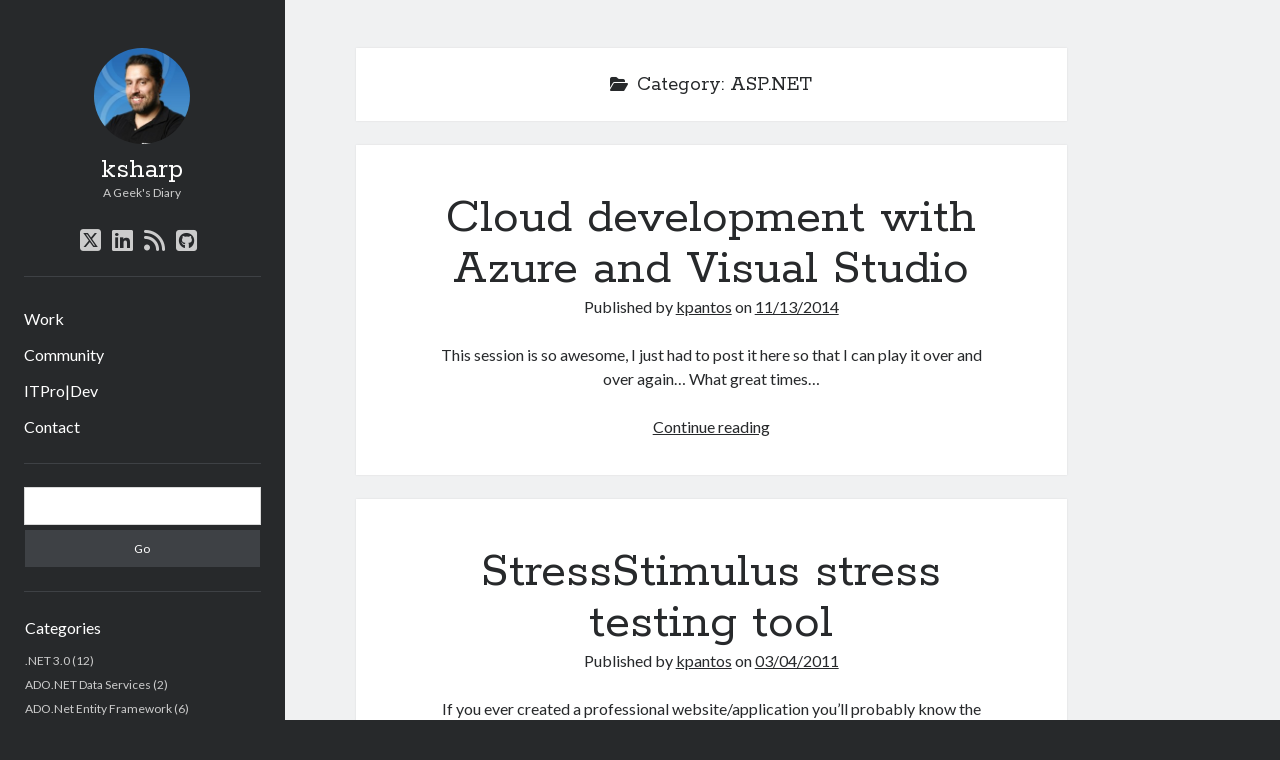

--- FILE ---
content_type: text/html; charset=UTF-8
request_url: https://blog.pantos.name/category/asp-net/
body_size: 12827
content:
<!DOCTYPE html>

<html lang="en-US">

<head>
	<title>ASP.NET &#8211; ksharp</title>
<meta name='robots' content='max-image-preview:large' />
	<style>img:is([sizes="auto" i], [sizes^="auto," i]) { contain-intrinsic-size: 3000px 1500px }</style>
	<meta charset="UTF-8" />
<meta name="viewport" content="width=device-width, initial-scale=1" />
<meta name="template" content="Author 1.56" />
<link rel='dns-prefetch' href='//stats.wp.com' />
<link rel='dns-prefetch' href='//fonts.googleapis.com' />
<link rel="alternate" type="application/rss+xml" title="ksharp &raquo; Feed" href="https://blog.pantos.name/feed/" />
<link rel="alternate" type="application/rss+xml" title="ksharp &raquo; Comments Feed" href="https://blog.pantos.name/comments/feed/" />
<link rel="alternate" type="application/rss+xml" title="ksharp &raquo; ASP.NET Category Feed" href="https://blog.pantos.name/category/asp-net/feed/" />
<script type="text/javascript">
/* <![CDATA[ */
window._wpemojiSettings = {"baseUrl":"https:\/\/s.w.org\/images\/core\/emoji\/16.0.1\/72x72\/","ext":".png","svgUrl":"https:\/\/s.w.org\/images\/core\/emoji\/16.0.1\/svg\/","svgExt":".svg","source":{"concatemoji":"https:\/\/blog.pantos.name\/wp-includes\/js\/wp-emoji-release.min.js?ver=6.8.3"}};
/*! This file is auto-generated */
!function(s,n){var o,i,e;function c(e){try{var t={supportTests:e,timestamp:(new Date).valueOf()};sessionStorage.setItem(o,JSON.stringify(t))}catch(e){}}function p(e,t,n){e.clearRect(0,0,e.canvas.width,e.canvas.height),e.fillText(t,0,0);var t=new Uint32Array(e.getImageData(0,0,e.canvas.width,e.canvas.height).data),a=(e.clearRect(0,0,e.canvas.width,e.canvas.height),e.fillText(n,0,0),new Uint32Array(e.getImageData(0,0,e.canvas.width,e.canvas.height).data));return t.every(function(e,t){return e===a[t]})}function u(e,t){e.clearRect(0,0,e.canvas.width,e.canvas.height),e.fillText(t,0,0);for(var n=e.getImageData(16,16,1,1),a=0;a<n.data.length;a++)if(0!==n.data[a])return!1;return!0}function f(e,t,n,a){switch(t){case"flag":return n(e,"\ud83c\udff3\ufe0f\u200d\u26a7\ufe0f","\ud83c\udff3\ufe0f\u200b\u26a7\ufe0f")?!1:!n(e,"\ud83c\udde8\ud83c\uddf6","\ud83c\udde8\u200b\ud83c\uddf6")&&!n(e,"\ud83c\udff4\udb40\udc67\udb40\udc62\udb40\udc65\udb40\udc6e\udb40\udc67\udb40\udc7f","\ud83c\udff4\u200b\udb40\udc67\u200b\udb40\udc62\u200b\udb40\udc65\u200b\udb40\udc6e\u200b\udb40\udc67\u200b\udb40\udc7f");case"emoji":return!a(e,"\ud83e\udedf")}return!1}function g(e,t,n,a){var r="undefined"!=typeof WorkerGlobalScope&&self instanceof WorkerGlobalScope?new OffscreenCanvas(300,150):s.createElement("canvas"),o=r.getContext("2d",{willReadFrequently:!0}),i=(o.textBaseline="top",o.font="600 32px Arial",{});return e.forEach(function(e){i[e]=t(o,e,n,a)}),i}function t(e){var t=s.createElement("script");t.src=e,t.defer=!0,s.head.appendChild(t)}"undefined"!=typeof Promise&&(o="wpEmojiSettingsSupports",i=["flag","emoji"],n.supports={everything:!0,everythingExceptFlag:!0},e=new Promise(function(e){s.addEventListener("DOMContentLoaded",e,{once:!0})}),new Promise(function(t){var n=function(){try{var e=JSON.parse(sessionStorage.getItem(o));if("object"==typeof e&&"number"==typeof e.timestamp&&(new Date).valueOf()<e.timestamp+604800&&"object"==typeof e.supportTests)return e.supportTests}catch(e){}return null}();if(!n){if("undefined"!=typeof Worker&&"undefined"!=typeof OffscreenCanvas&&"undefined"!=typeof URL&&URL.createObjectURL&&"undefined"!=typeof Blob)try{var e="postMessage("+g.toString()+"("+[JSON.stringify(i),f.toString(),p.toString(),u.toString()].join(",")+"));",a=new Blob([e],{type:"text/javascript"}),r=new Worker(URL.createObjectURL(a),{name:"wpTestEmojiSupports"});return void(r.onmessage=function(e){c(n=e.data),r.terminate(),t(n)})}catch(e){}c(n=g(i,f,p,u))}t(n)}).then(function(e){for(var t in e)n.supports[t]=e[t],n.supports.everything=n.supports.everything&&n.supports[t],"flag"!==t&&(n.supports.everythingExceptFlag=n.supports.everythingExceptFlag&&n.supports[t]);n.supports.everythingExceptFlag=n.supports.everythingExceptFlag&&!n.supports.flag,n.DOMReady=!1,n.readyCallback=function(){n.DOMReady=!0}}).then(function(){return e}).then(function(){var e;n.supports.everything||(n.readyCallback(),(e=n.source||{}).concatemoji?t(e.concatemoji):e.wpemoji&&e.twemoji&&(t(e.twemoji),t(e.wpemoji)))}))}((window,document),window._wpemojiSettings);
/* ]]> */
</script>
<style id='wp-emoji-styles-inline-css' type='text/css'>

	img.wp-smiley, img.emoji {
		display: inline !important;
		border: none !important;
		box-shadow: none !important;
		height: 1em !important;
		width: 1em !important;
		margin: 0 0.07em !important;
		vertical-align: -0.1em !important;
		background: none !important;
		padding: 0 !important;
	}
</style>
<link rel='stylesheet' id='wp-block-library-css' href='https://blog.pantos.name/wp-includes/css/dist/block-library/style.min.css?ver=6.8.3' type='text/css' media='all' />
<style id='classic-theme-styles-inline-css' type='text/css'>
/*! This file is auto-generated */
.wp-block-button__link{color:#fff;background-color:#32373c;border-radius:9999px;box-shadow:none;text-decoration:none;padding:calc(.667em + 2px) calc(1.333em + 2px);font-size:1.125em}.wp-block-file__button{background:#32373c;color:#fff;text-decoration:none}
</style>
<link rel='stylesheet' id='mediaelement-css' href='https://blog.pantos.name/wp-includes/js/mediaelement/mediaelementplayer-legacy.min.css?ver=4.2.17' type='text/css' media='all' />
<link rel='stylesheet' id='wp-mediaelement-css' href='https://blog.pantos.name/wp-includes/js/mediaelement/wp-mediaelement.min.css?ver=6.8.3' type='text/css' media='all' />
<style id='jetpack-sharing-buttons-style-inline-css' type='text/css'>
.jetpack-sharing-buttons__services-list{display:flex;flex-direction:row;flex-wrap:wrap;gap:0;list-style-type:none;margin:5px;padding:0}.jetpack-sharing-buttons__services-list.has-small-icon-size{font-size:12px}.jetpack-sharing-buttons__services-list.has-normal-icon-size{font-size:16px}.jetpack-sharing-buttons__services-list.has-large-icon-size{font-size:24px}.jetpack-sharing-buttons__services-list.has-huge-icon-size{font-size:36px}@media print{.jetpack-sharing-buttons__services-list{display:none!important}}.editor-styles-wrapper .wp-block-jetpack-sharing-buttons{gap:0;padding-inline-start:0}ul.jetpack-sharing-buttons__services-list.has-background{padding:1.25em 2.375em}
</style>
<style id='global-styles-inline-css' type='text/css'>
:root{--wp--preset--aspect-ratio--square: 1;--wp--preset--aspect-ratio--4-3: 4/3;--wp--preset--aspect-ratio--3-4: 3/4;--wp--preset--aspect-ratio--3-2: 3/2;--wp--preset--aspect-ratio--2-3: 2/3;--wp--preset--aspect-ratio--16-9: 16/9;--wp--preset--aspect-ratio--9-16: 9/16;--wp--preset--color--black: #000000;--wp--preset--color--cyan-bluish-gray: #abb8c3;--wp--preset--color--white: #ffffff;--wp--preset--color--pale-pink: #f78da7;--wp--preset--color--vivid-red: #cf2e2e;--wp--preset--color--luminous-vivid-orange: #ff6900;--wp--preset--color--luminous-vivid-amber: #fcb900;--wp--preset--color--light-green-cyan: #7bdcb5;--wp--preset--color--vivid-green-cyan: #00d084;--wp--preset--color--pale-cyan-blue: #8ed1fc;--wp--preset--color--vivid-cyan-blue: #0693e3;--wp--preset--color--vivid-purple: #9b51e0;--wp--preset--gradient--vivid-cyan-blue-to-vivid-purple: linear-gradient(135deg,rgba(6,147,227,1) 0%,rgb(155,81,224) 100%);--wp--preset--gradient--light-green-cyan-to-vivid-green-cyan: linear-gradient(135deg,rgb(122,220,180) 0%,rgb(0,208,130) 100%);--wp--preset--gradient--luminous-vivid-amber-to-luminous-vivid-orange: linear-gradient(135deg,rgba(252,185,0,1) 0%,rgba(255,105,0,1) 100%);--wp--preset--gradient--luminous-vivid-orange-to-vivid-red: linear-gradient(135deg,rgba(255,105,0,1) 0%,rgb(207,46,46) 100%);--wp--preset--gradient--very-light-gray-to-cyan-bluish-gray: linear-gradient(135deg,rgb(238,238,238) 0%,rgb(169,184,195) 100%);--wp--preset--gradient--cool-to-warm-spectrum: linear-gradient(135deg,rgb(74,234,220) 0%,rgb(151,120,209) 20%,rgb(207,42,186) 40%,rgb(238,44,130) 60%,rgb(251,105,98) 80%,rgb(254,248,76) 100%);--wp--preset--gradient--blush-light-purple: linear-gradient(135deg,rgb(255,206,236) 0%,rgb(152,150,240) 100%);--wp--preset--gradient--blush-bordeaux: linear-gradient(135deg,rgb(254,205,165) 0%,rgb(254,45,45) 50%,rgb(107,0,62) 100%);--wp--preset--gradient--luminous-dusk: linear-gradient(135deg,rgb(255,203,112) 0%,rgb(199,81,192) 50%,rgb(65,88,208) 100%);--wp--preset--gradient--pale-ocean: linear-gradient(135deg,rgb(255,245,203) 0%,rgb(182,227,212) 50%,rgb(51,167,181) 100%);--wp--preset--gradient--electric-grass: linear-gradient(135deg,rgb(202,248,128) 0%,rgb(113,206,126) 100%);--wp--preset--gradient--midnight: linear-gradient(135deg,rgb(2,3,129) 0%,rgb(40,116,252) 100%);--wp--preset--font-size--small: 12px;--wp--preset--font-size--medium: 20px;--wp--preset--font-size--large: 21px;--wp--preset--font-size--x-large: 42px;--wp--preset--font-size--regular: 16px;--wp--preset--font-size--larger: 37px;--wp--preset--spacing--20: 0.44rem;--wp--preset--spacing--30: 0.67rem;--wp--preset--spacing--40: 1rem;--wp--preset--spacing--50: 1.5rem;--wp--preset--spacing--60: 2.25rem;--wp--preset--spacing--70: 3.38rem;--wp--preset--spacing--80: 5.06rem;--wp--preset--shadow--natural: 6px 6px 9px rgba(0, 0, 0, 0.2);--wp--preset--shadow--deep: 12px 12px 50px rgba(0, 0, 0, 0.4);--wp--preset--shadow--sharp: 6px 6px 0px rgba(0, 0, 0, 0.2);--wp--preset--shadow--outlined: 6px 6px 0px -3px rgba(255, 255, 255, 1), 6px 6px rgba(0, 0, 0, 1);--wp--preset--shadow--crisp: 6px 6px 0px rgba(0, 0, 0, 1);}:where(.is-layout-flex){gap: 0.5em;}:where(.is-layout-grid){gap: 0.5em;}body .is-layout-flex{display: flex;}.is-layout-flex{flex-wrap: wrap;align-items: center;}.is-layout-flex > :is(*, div){margin: 0;}body .is-layout-grid{display: grid;}.is-layout-grid > :is(*, div){margin: 0;}:where(.wp-block-columns.is-layout-flex){gap: 2em;}:where(.wp-block-columns.is-layout-grid){gap: 2em;}:where(.wp-block-post-template.is-layout-flex){gap: 1.25em;}:where(.wp-block-post-template.is-layout-grid){gap: 1.25em;}.has-black-color{color: var(--wp--preset--color--black) !important;}.has-cyan-bluish-gray-color{color: var(--wp--preset--color--cyan-bluish-gray) !important;}.has-white-color{color: var(--wp--preset--color--white) !important;}.has-pale-pink-color{color: var(--wp--preset--color--pale-pink) !important;}.has-vivid-red-color{color: var(--wp--preset--color--vivid-red) !important;}.has-luminous-vivid-orange-color{color: var(--wp--preset--color--luminous-vivid-orange) !important;}.has-luminous-vivid-amber-color{color: var(--wp--preset--color--luminous-vivid-amber) !important;}.has-light-green-cyan-color{color: var(--wp--preset--color--light-green-cyan) !important;}.has-vivid-green-cyan-color{color: var(--wp--preset--color--vivid-green-cyan) !important;}.has-pale-cyan-blue-color{color: var(--wp--preset--color--pale-cyan-blue) !important;}.has-vivid-cyan-blue-color{color: var(--wp--preset--color--vivid-cyan-blue) !important;}.has-vivid-purple-color{color: var(--wp--preset--color--vivid-purple) !important;}.has-black-background-color{background-color: var(--wp--preset--color--black) !important;}.has-cyan-bluish-gray-background-color{background-color: var(--wp--preset--color--cyan-bluish-gray) !important;}.has-white-background-color{background-color: var(--wp--preset--color--white) !important;}.has-pale-pink-background-color{background-color: var(--wp--preset--color--pale-pink) !important;}.has-vivid-red-background-color{background-color: var(--wp--preset--color--vivid-red) !important;}.has-luminous-vivid-orange-background-color{background-color: var(--wp--preset--color--luminous-vivid-orange) !important;}.has-luminous-vivid-amber-background-color{background-color: var(--wp--preset--color--luminous-vivid-amber) !important;}.has-light-green-cyan-background-color{background-color: var(--wp--preset--color--light-green-cyan) !important;}.has-vivid-green-cyan-background-color{background-color: var(--wp--preset--color--vivid-green-cyan) !important;}.has-pale-cyan-blue-background-color{background-color: var(--wp--preset--color--pale-cyan-blue) !important;}.has-vivid-cyan-blue-background-color{background-color: var(--wp--preset--color--vivid-cyan-blue) !important;}.has-vivid-purple-background-color{background-color: var(--wp--preset--color--vivid-purple) !important;}.has-black-border-color{border-color: var(--wp--preset--color--black) !important;}.has-cyan-bluish-gray-border-color{border-color: var(--wp--preset--color--cyan-bluish-gray) !important;}.has-white-border-color{border-color: var(--wp--preset--color--white) !important;}.has-pale-pink-border-color{border-color: var(--wp--preset--color--pale-pink) !important;}.has-vivid-red-border-color{border-color: var(--wp--preset--color--vivid-red) !important;}.has-luminous-vivid-orange-border-color{border-color: var(--wp--preset--color--luminous-vivid-orange) !important;}.has-luminous-vivid-amber-border-color{border-color: var(--wp--preset--color--luminous-vivid-amber) !important;}.has-light-green-cyan-border-color{border-color: var(--wp--preset--color--light-green-cyan) !important;}.has-vivid-green-cyan-border-color{border-color: var(--wp--preset--color--vivid-green-cyan) !important;}.has-pale-cyan-blue-border-color{border-color: var(--wp--preset--color--pale-cyan-blue) !important;}.has-vivid-cyan-blue-border-color{border-color: var(--wp--preset--color--vivid-cyan-blue) !important;}.has-vivid-purple-border-color{border-color: var(--wp--preset--color--vivid-purple) !important;}.has-vivid-cyan-blue-to-vivid-purple-gradient-background{background: var(--wp--preset--gradient--vivid-cyan-blue-to-vivid-purple) !important;}.has-light-green-cyan-to-vivid-green-cyan-gradient-background{background: var(--wp--preset--gradient--light-green-cyan-to-vivid-green-cyan) !important;}.has-luminous-vivid-amber-to-luminous-vivid-orange-gradient-background{background: var(--wp--preset--gradient--luminous-vivid-amber-to-luminous-vivid-orange) !important;}.has-luminous-vivid-orange-to-vivid-red-gradient-background{background: var(--wp--preset--gradient--luminous-vivid-orange-to-vivid-red) !important;}.has-very-light-gray-to-cyan-bluish-gray-gradient-background{background: var(--wp--preset--gradient--very-light-gray-to-cyan-bluish-gray) !important;}.has-cool-to-warm-spectrum-gradient-background{background: var(--wp--preset--gradient--cool-to-warm-spectrum) !important;}.has-blush-light-purple-gradient-background{background: var(--wp--preset--gradient--blush-light-purple) !important;}.has-blush-bordeaux-gradient-background{background: var(--wp--preset--gradient--blush-bordeaux) !important;}.has-luminous-dusk-gradient-background{background: var(--wp--preset--gradient--luminous-dusk) !important;}.has-pale-ocean-gradient-background{background: var(--wp--preset--gradient--pale-ocean) !important;}.has-electric-grass-gradient-background{background: var(--wp--preset--gradient--electric-grass) !important;}.has-midnight-gradient-background{background: var(--wp--preset--gradient--midnight) !important;}.has-small-font-size{font-size: var(--wp--preset--font-size--small) !important;}.has-medium-font-size{font-size: var(--wp--preset--font-size--medium) !important;}.has-large-font-size{font-size: var(--wp--preset--font-size--large) !important;}.has-x-large-font-size{font-size: var(--wp--preset--font-size--x-large) !important;}
:where(.wp-block-post-template.is-layout-flex){gap: 1.25em;}:where(.wp-block-post-template.is-layout-grid){gap: 1.25em;}
:where(.wp-block-columns.is-layout-flex){gap: 2em;}:where(.wp-block-columns.is-layout-grid){gap: 2em;}
:root :where(.wp-block-pullquote){font-size: 1.5em;line-height: 1.6;}
</style>
<link rel='stylesheet' id='ct-author-google-fonts-css' href='//fonts.googleapis.com/css?family=Rokkitt%3A400%2C700%7CLato%3A400%2C700&#038;subset=latin%2Clatin-ext&#038;display=swap&#038;ver=6.8.3' type='text/css' media='all' />
<link rel='stylesheet' id='ct-author-font-awesome-css' href='https://blog.pantos.name/wp-content/themes/author/assets/font-awesome/css/all.min.css?ver=6.8.3' type='text/css' media='all' />
<link rel='stylesheet' id='ct-author-style-css' href='https://blog.pantos.name/wp-content/themes/author/style.css?ver=6.8.3' type='text/css' media='all' />
<script type="text/javascript" src="https://blog.pantos.name/wp-includes/js/jquery/jquery.min.js?ver=3.7.1" id="jquery-core-js"></script>
<script type="text/javascript" src="https://blog.pantos.name/wp-includes/js/jquery/jquery-migrate.min.js?ver=3.4.1" id="jquery-migrate-js"></script>
<!--[if IE 8]>
<script type="text/javascript" src="https://blog.pantos.name/wp-content/themes/author/js/build/html5shiv.min.js?ver=6.8.3" id="ct-author-html5-shiv-js"></script>
<![endif]-->
<link rel="https://api.w.org/" href="https://blog.pantos.name/wp-json/" /><link rel="alternate" title="JSON" type="application/json" href="https://blog.pantos.name/wp-json/wp/v2/categories/6" /><link rel="EditURI" type="application/rsd+xml" title="RSD" href="https://blog.pantos.name/xmlrpc.php?rsd" />
<meta name="generator" content="WordPress 6.8.3" />
<script type="text/javascript">
(function(url){
	if(/(?:Chrome\/26\.0\.1410\.63 Safari\/537\.31|WordfenceTestMonBot)/.test(navigator.userAgent)){ return; }
	var addEvent = function(evt, handler) {
		if (window.addEventListener) {
			document.addEventListener(evt, handler, false);
		} else if (window.attachEvent) {
			document.attachEvent('on' + evt, handler);
		}
	};
	var removeEvent = function(evt, handler) {
		if (window.removeEventListener) {
			document.removeEventListener(evt, handler, false);
		} else if (window.detachEvent) {
			document.detachEvent('on' + evt, handler);
		}
	};
	var evts = 'contextmenu dblclick drag dragend dragenter dragleave dragover dragstart drop keydown keypress keyup mousedown mousemove mouseout mouseover mouseup mousewheel scroll'.split(' ');
	var logHuman = function() {
		if (window.wfLogHumanRan) { return; }
		window.wfLogHumanRan = true;
		var wfscr = document.createElement('script');
		wfscr.type = 'text/javascript';
		wfscr.async = true;
		wfscr.src = url + '&r=' + Math.random();
		(document.getElementsByTagName('head')[0]||document.getElementsByTagName('body')[0]).appendChild(wfscr);
		for (var i = 0; i < evts.length; i++) {
			removeEvent(evts[i], logHuman);
		}
	};
	for (var i = 0; i < evts.length; i++) {
		addEvent(evts[i], logHuman);
	}
})('//blog.pantos.name/?wordfence_lh=1&hid=1B39668847F5F36B0BDB269D3B9FCC5D');
</script>	<style>img#wpstats{display:none}</style>
		</head>

<body id="author" class="archive category category-asp-net category-6 wp-theme-author">
			<a class="skip-content" href="#main">Skip to content</a>
		<div id="overflow-container" class="overflow-container">
			<div class="max-width">
				<div id="main-sidebar" class="main-sidebar">
																<header class="site-header" id="site-header" role="banner">
							<div id="title-container" class="title-container">
																	<div id="site-avatar" class="site-avatar"
											style="background-image: url('http://blog.pantos.name/wp-content/uploads/2019/01/0.jpg')"></div>
																<div class="container">
									<div id='site-title' class='site-title'><a href='https://blog.pantos.name'>ksharp</a></div>									<p class="tagline">A Geek&#039;s Diary</p>								</div>
							</div>
							<button id="toggle-navigation" class="toggle-navigation" aria-expanded="false">
								<span class="screen-reader-text">open primary menu</span>
								<i class="fas fa-bars"></i>
							</button>
							<div class='social-media-icons'><ul>						<li>
							<a class="twitter" target="_blank"
							   href="https://twitter.com/kpantos" 
                               >
								<i class="fab fa-square-x-twitter"></i>
								<span class="screen-reader-text">twitter</span>
															</a>
						</li>
												<li>
							<a class="linkedin" target="_blank"
							   href="https://www.linkedin.com/in/konstantinospantos/" 
                               >
								<i class="fab fa-linkedin"></i>
								<span class="screen-reader-text">linkedin</span>
															</a>
						</li>
												<li>
							<a class="rss" target="_blank"
							   href="https://blog.pantos.name/feed" 
                               >
								<i class="fas fa-rss"></i>
								<span class="screen-reader-text">rss</span>
															</a>
						</li>
												<li>
							<a class="github" target="_blank"
							   href="https://github.com/kpantos" 
                               >
								<i class="fab fa-github-square"></i>
								<span class="screen-reader-text">github</span>
															</a>
						</li>
						</ul></div>							<div id="menu-primary" class="menu-container menu-primary" role="navigation">
	<nav class="menu"><ul id="menu-primary-items" class="menu-primary-items"><li id="menu-item-8509" class="menu-item menu-item-type-post_type menu-item-object-page menu-item-8509"><a href="https://blog.pantos.name/work/">Work</a></li>
<li id="menu-item-3733" class="menu-item menu-item-type-custom menu-item-object-custom menu-item-3733"><a href="http://www.azureheads.gr">Community</a></li>
<li id="menu-item-3734" class="menu-item menu-item-type-custom menu-item-object-custom menu-item-3734"><a href="http://www.itprodevconnections.gr">ITPro|Dev</a></li>
<li id="menu-item-6893" class="menu-item menu-item-type-post_type menu-item-object-page menu-item-6893"><a href="https://blog.pantos.name/contact/">Contact</a></li>
</ul></nav></div>						</header>
																<aside class="sidebar sidebar-primary" id="sidebar-primary" role="complementary">
		<h1 class="screen-reader-text">Sidebar</h1>
		<section id="search-2" class="widget widget_search"><div class='search-form-container'>
	<form role="search" method="get" class="search-form" action="https://blog.pantos.name/">
		<label class="screen-reader-text" for="search-field">Search</label>
		<input id="search-field" type="search" class="search-field" value="" name="s"
		       title="Search for:"/>
		<input type="submit" class="search-submit" value='Go'/>
	</form>
</div></section><section id="categories-2" class="widget widget_categories"><h2 class="widget-title">Categories</h2>
			<ul>
					<li class="cat-item cat-item-2"><a href="https://blog.pantos.name/category/net-3-0/">.NET 3.0</a> (12)
</li>
	<li class="cat-item cat-item-3"><a href="https://blog.pantos.name/category/ado-net-data-services/">ADO.NET Data Services</a> (2)
</li>
	<li class="cat-item cat-item-4"><a href="https://blog.pantos.name/category/ado-net-entity-framework/">ADO.Net Entity Framework</a> (6)
</li>
	<li class="cat-item cat-item-5"><a href="https://blog.pantos.name/category/architecture/">Architecture</a> (8)
</li>
	<li class="cat-item cat-item-6 current-cat"><a aria-current="page" href="https://blog.pantos.name/category/asp-net/">ASP.NET</a> (38)
</li>
	<li class="cat-item cat-item-7"><a href="https://blog.pantos.name/category/c/">C#</a> (12)
</li>
	<li class="cat-item cat-item-8"><a href="https://blog.pantos.name/category/caching/">Caching</a> (1)
</li>
	<li class="cat-item cat-item-9"><a href="https://blog.pantos.name/category/deepzoom/">Deepzoom</a> (1)
</li>
	<li class="cat-item cat-item-10"><a href="https://blog.pantos.name/category/dotnetzone/">DotNetZone</a> (5)
</li>
	<li class="cat-item cat-item-11"><a href="https://blog.pantos.name/category/dynamic-data/">Dynamic Data</a> (1)
</li>
	<li class="cat-item cat-item-12"><a href="https://blog.pantos.name/category/enterprise-library/">Enterprise Library</a> (2)
</li>
	<li class="cat-item cat-item-13"><a href="https://blog.pantos.name/category/events/">Events</a> (44)
</li>
	<li class="cat-item cat-item-14"><a href="https://blog.pantos.name/category/expression-suite/">Expression Suite</a> (1)
</li>
	<li class="cat-item cat-item-15"><a href="https://blog.pantos.name/category/general-net/">General .Net</a> (9)
</li>
	<li class="cat-item cat-item-16"><a href="https://blog.pantos.name/category/great-sites/">Great Sites</a> (22)
</li>
	<li class="cat-item cat-item-17"><a href="https://blog.pantos.name/category/internet-explorer/">Internet Explorer</a> (10)
</li>
	<li class="cat-item cat-item-18"><a href="https://blog.pantos.name/category/linq/">Linq</a> (6)
</li>
	<li class="cat-item cat-item-19"><a href="https://blog.pantos.name/category/linq-to-sql/">Linq to SQL</a> (6)
</li>
	<li class="cat-item cat-item-20"><a href="https://blog.pantos.name/category/metro-applications/">Metro Applications</a> (1)
</li>
	<li class="cat-item cat-item-21"><a href="https://blog.pantos.name/category/microsoft-azure/">Microsoft Azure</a> (45)
</li>
	<li class="cat-item cat-item-22"><a href="https://blog.pantos.name/category/ms-application-blocks/">MS Application Blocks</a> (7)
</li>
	<li class="cat-item cat-item-23"><a href="https://blog.pantos.name/category/mvp/">MVP</a> (13)
</li>
	<li class="cat-item cat-item-24"><a href="https://blog.pantos.name/category/notes/">Note to Self</a> (1)
</li>
	<li class="cat-item cat-item-25"><a href="https://blog.pantos.name/category/off-topic/">Off Topic</a> (60)
</li>
	<li class="cat-item cat-item-26"><a href="https://blog.pantos.name/category/office-development/">Office Development</a> (1)
</li>
	<li class="cat-item cat-item-27"><a href="https://blog.pantos.name/category/operating-system/">Operating System</a> (12)
</li>
	<li class="cat-item cat-item-28"><a href="https://blog.pantos.name/category/popfly/">Popfly</a> (5)
</li>
	<li class="cat-item cat-item-29"><a href="https://blog.pantos.name/category/publications/">Publications</a> (1)
</li>
	<li class="cat-item cat-item-31"><a href="https://blog.pantos.name/category/security/">Security</a> (4)
</li>
	<li class="cat-item cat-item-32"><a href="https://blog.pantos.name/category/silverlight/">Silverlight</a> (30)
</li>
	<li class="cat-item cat-item-33"><a href="https://blog.pantos.name/category/sql-server/">SQL Server</a> (3)
</li>
	<li class="cat-item cat-item-34"><a href="https://blog.pantos.name/category/teched-2007/">TechEd 2007</a> (4)
</li>
	<li class="cat-item cat-item-35"><a href="https://blog.pantos.name/category/teched-2008/">TechEd 2008</a> (2)
</li>
	<li class="cat-item cat-item-36"><a href="https://blog.pantos.name/category/teched-2009/">TechEd 2009</a> (4)
</li>
	<li class="cat-item cat-item-37"><a href="https://blog.pantos.name/category/teched-2010/">TechEd 2010</a> (1)
</li>
	<li class="cat-item cat-item-38"><a href="https://blog.pantos.name/category/teched-2013/">TechEd 2013</a> (1)
</li>
	<li class="cat-item cat-item-39"><a href="https://blog.pantos.name/category/tools/">Tools</a> (9)
</li>
	<li class="cat-item cat-item-1"><a href="https://blog.pantos.name/category/uncategorized/">Uncategorized</a> (24)
</li>
	<li class="cat-item cat-item-40"><a href="https://blog.pantos.name/category/utils-i-like/">Utils I Like</a> (22)
</li>
	<li class="cat-item cat-item-41"><a href="https://blog.pantos.name/category/vista-gadgets/">Vista Gadgets</a> (15)
</li>
	<li class="cat-item cat-item-42"><a href="https://blog.pantos.name/category/visual-studio/">Visual Studio</a> (24)
</li>
	<li class="cat-item cat-item-43"><a href="https://blog.pantos.name/category/web/">Web</a> (58)
</li>
	<li class="cat-item cat-item-44"><a href="https://blog.pantos.name/category/windows-7/">Windows 7</a> (5)
</li>
	<li class="cat-item cat-item-45"><a href="https://blog.pantos.name/category/windows-8/">Windows 8</a> (5)
</li>
	<li class="cat-item cat-item-46"><a href="https://blog.pantos.name/category/wp7/">WP7</a> (4)
</li>
	<li class="cat-item cat-item-47"><a href="https://blog.pantos.name/category/wpf/">WPF</a> (12)
</li>
			</ul>

			</section><section id="archives-2" class="widget widget_archive"><h2 class="widget-title">Archives</h2>		<label class="screen-reader-text" for="archives-dropdown-2">Archives</label>
		<select id="archives-dropdown-2" name="archive-dropdown">
			
			<option value="">Select Month</option>
				<option value='https://blog.pantos.name/2019/10/'> October 2019 &nbsp;(1)</option>
	<option value='https://blog.pantos.name/2016/11/'> November 2016 &nbsp;(1)</option>
	<option value='https://blog.pantos.name/2016/04/'> April 2016 &nbsp;(1)</option>
	<option value='https://blog.pantos.name/2016/03/'> March 2016 &nbsp;(1)</option>
	<option value='https://blog.pantos.name/2016/02/'> February 2016 &nbsp;(1)</option>
	<option value='https://blog.pantos.name/2016/01/'> January 2016 &nbsp;(1)</option>
	<option value='https://blog.pantos.name/2015/10/'> October 2015 &nbsp;(1)</option>
	<option value='https://blog.pantos.name/2015/07/'> July 2015 &nbsp;(1)</option>
	<option value='https://blog.pantos.name/2015/06/'> June 2015 &nbsp;(1)</option>
	<option value='https://blog.pantos.name/2015/04/'> April 2015 &nbsp;(3)</option>
	<option value='https://blog.pantos.name/2015/01/'> January 2015 &nbsp;(1)</option>
	<option value='https://blog.pantos.name/2014/12/'> December 2014 &nbsp;(4)</option>
	<option value='https://blog.pantos.name/2014/11/'> November 2014 &nbsp;(2)</option>
	<option value='https://blog.pantos.name/2014/10/'> October 2014 &nbsp;(3)</option>
	<option value='https://blog.pantos.name/2014/07/'> July 2014 &nbsp;(1)</option>
	<option value='https://blog.pantos.name/2014/03/'> March 2014 &nbsp;(1)</option>
	<option value='https://blog.pantos.name/2014/02/'> February 2014 &nbsp;(1)</option>
	<option value='https://blog.pantos.name/2013/12/'> December 2013 &nbsp;(3)</option>
	<option value='https://blog.pantos.name/2013/06/'> June 2013 &nbsp;(2)</option>
	<option value='https://blog.pantos.name/2013/05/'> May 2013 &nbsp;(6)</option>
	<option value='https://blog.pantos.name/2013/04/'> April 2013 &nbsp;(1)</option>
	<option value='https://blog.pantos.name/2013/03/'> March 2013 &nbsp;(2)</option>
	<option value='https://blog.pantos.name/2013/01/'> January 2013 &nbsp;(2)</option>
	<option value='https://blog.pantos.name/2012/12/'> December 2012 &nbsp;(5)</option>
	<option value='https://blog.pantos.name/2012/10/'> October 2012 &nbsp;(1)</option>
	<option value='https://blog.pantos.name/2012/09/'> September 2012 &nbsp;(1)</option>
	<option value='https://blog.pantos.name/2012/08/'> August 2012 &nbsp;(2)</option>
	<option value='https://blog.pantos.name/2012/07/'> July 2012 &nbsp;(6)</option>
	<option value='https://blog.pantos.name/2012/05/'> May 2012 &nbsp;(3)</option>
	<option value='https://blog.pantos.name/2012/04/'> April 2012 &nbsp;(1)</option>
	<option value='https://blog.pantos.name/2012/03/'> March 2012 &nbsp;(1)</option>
	<option value='https://blog.pantos.name/2012/02/'> February 2012 &nbsp;(1)</option>
	<option value='https://blog.pantos.name/2012/01/'> January 2012 &nbsp;(1)</option>
	<option value='https://blog.pantos.name/2011/12/'> December 2011 &nbsp;(2)</option>
	<option value='https://blog.pantos.name/2011/09/'> September 2011 &nbsp;(1)</option>
	<option value='https://blog.pantos.name/2011/06/'> June 2011 &nbsp;(1)</option>
	<option value='https://blog.pantos.name/2011/05/'> May 2011 &nbsp;(4)</option>
	<option value='https://blog.pantos.name/2011/04/'> April 2011 &nbsp;(4)</option>
	<option value='https://blog.pantos.name/2011/03/'> March 2011 &nbsp;(2)</option>
	<option value='https://blog.pantos.name/2011/02/'> February 2011 &nbsp;(1)</option>
	<option value='https://blog.pantos.name/2011/01/'> January 2011 &nbsp;(5)</option>
	<option value='https://blog.pantos.name/2010/11/'> November 2010 &nbsp;(1)</option>
	<option value='https://blog.pantos.name/2010/10/'> October 2010 &nbsp;(3)</option>
	<option value='https://blog.pantos.name/2010/09/'> September 2010 &nbsp;(2)</option>
	<option value='https://blog.pantos.name/2010/08/'> August 2010 &nbsp;(1)</option>
	<option value='https://blog.pantos.name/2010/07/'> July 2010 &nbsp;(1)</option>
	<option value='https://blog.pantos.name/2010/06/'> June 2010 &nbsp;(2)</option>
	<option value='https://blog.pantos.name/2010/05/'> May 2010 &nbsp;(1)</option>
	<option value='https://blog.pantos.name/2010/04/'> April 2010 &nbsp;(4)</option>
	<option value='https://blog.pantos.name/2010/03/'> March 2010 &nbsp;(3)</option>
	<option value='https://blog.pantos.name/2010/02/'> February 2010 &nbsp;(2)</option>
	<option value='https://blog.pantos.name/2010/01/'> January 2010 &nbsp;(3)</option>
	<option value='https://blog.pantos.name/2009/12/'> December 2009 &nbsp;(5)</option>
	<option value='https://blog.pantos.name/2009/11/'> November 2009 &nbsp;(5)</option>
	<option value='https://blog.pantos.name/2009/10/'> October 2009 &nbsp;(10)</option>
	<option value='https://blog.pantos.name/2009/09/'> September 2009 &nbsp;(8)</option>
	<option value='https://blog.pantos.name/2009/08/'> August 2009 &nbsp;(1)</option>
	<option value='https://blog.pantos.name/2009/07/'> July 2009 &nbsp;(2)</option>
	<option value='https://blog.pantos.name/2009/05/'> May 2009 &nbsp;(2)</option>
	<option value='https://blog.pantos.name/2009/04/'> April 2009 &nbsp;(5)</option>
	<option value='https://blog.pantos.name/2009/03/'> March 2009 &nbsp;(3)</option>
	<option value='https://blog.pantos.name/2009/02/'> February 2009 &nbsp;(3)</option>
	<option value='https://blog.pantos.name/2009/01/'> January 2009 &nbsp;(4)</option>
	<option value='https://blog.pantos.name/2008/11/'> November 2008 &nbsp;(9)</option>
	<option value='https://blog.pantos.name/2008/09/'> September 2008 &nbsp;(6)</option>
	<option value='https://blog.pantos.name/2008/08/'> August 2008 &nbsp;(5)</option>
	<option value='https://blog.pantos.name/2008/07/'> July 2008 &nbsp;(2)</option>
	<option value='https://blog.pantos.name/2008/06/'> June 2008 &nbsp;(2)</option>
	<option value='https://blog.pantos.name/2008/05/'> May 2008 &nbsp;(2)</option>
	<option value='https://blog.pantos.name/2008/04/'> April 2008 &nbsp;(9)</option>
	<option value='https://blog.pantos.name/2008/03/'> March 2008 &nbsp;(3)</option>
	<option value='https://blog.pantos.name/2008/02/'> February 2008 &nbsp;(3)</option>
	<option value='https://blog.pantos.name/2008/01/'> January 2008 &nbsp;(5)</option>
	<option value='https://blog.pantos.name/2007/12/'> December 2007 &nbsp;(5)</option>
	<option value='https://blog.pantos.name/2007/11/'> November 2007 &nbsp;(6)</option>
	<option value='https://blog.pantos.name/2007/10/'> October 2007 &nbsp;(5)</option>
	<option value='https://blog.pantos.name/2007/09/'> September 2007 &nbsp;(12)</option>
	<option value='https://blog.pantos.name/2007/08/'> August 2007 &nbsp;(2)</option>
	<option value='https://blog.pantos.name/2007/07/'> July 2007 &nbsp;(5)</option>
	<option value='https://blog.pantos.name/2007/06/'> June 2007 &nbsp;(13)</option>
	<option value='https://blog.pantos.name/2007/05/'> May 2007 &nbsp;(6)</option>
	<option value='https://blog.pantos.name/2007/04/'> April 2007 &nbsp;(6)</option>
	<option value='https://blog.pantos.name/2007/03/'> March 2007 &nbsp;(6)</option>
	<option value='https://blog.pantos.name/2007/02/'> February 2007 &nbsp;(4)</option>
	<option value='https://blog.pantos.name/2007/01/'> January 2007 &nbsp;(7)</option>
	<option value='https://blog.pantos.name/2006/12/'> December 2006 &nbsp;(4)</option>
	<option value='https://blog.pantos.name/2006/11/'> November 2006 &nbsp;(3)</option>
	<option value='https://blog.pantos.name/2006/10/'> October 2006 &nbsp;(3)</option>
	<option value='https://blog.pantos.name/2006/09/'> September 2006 &nbsp;(3)</option>
	<option value='https://blog.pantos.name/2006/08/'> August 2006 &nbsp;(3)</option>
	<option value='https://blog.pantos.name/2006/07/'> July 2006 &nbsp;(3)</option>
	<option value='https://blog.pantos.name/2006/06/'> June 2006 &nbsp;(14)</option>
	<option value='https://blog.pantos.name/2006/05/'> May 2006 &nbsp;(3)</option>

		</select>

			<script type="text/javascript">
/* <![CDATA[ */

(function() {
	var dropdown = document.getElementById( "archives-dropdown-2" );
	function onSelectChange() {
		if ( dropdown.options[ dropdown.selectedIndex ].value !== '' ) {
			document.location.href = this.options[ this.selectedIndex ].value;
		}
	}
	dropdown.onchange = onSelectChange;
})();

/* ]]> */
</script>
</section><section id="meta-2" class="widget widget_meta"><h2 class="widget-title">Meta</h2>
		<ul>
						<li><a href="https://blog.pantos.name/wp-login.php">Log in</a></li>
			<li><a href="https://blog.pantos.name/feed/">Entries feed</a></li>
			<li><a href="https://blog.pantos.name/comments/feed/">Comments feed</a></li>

			<li><a href="https://wordpress.org/">WordPress.org</a></li>
		</ul>

		</section><section id="tag_cloud-2" class="widget widget_tag_cloud"><h2 class="widget-title">Tags</h2><div class="tagcloud"><a href="https://blog.pantos.name/tag/azure/" class="tag-cloud-link tag-link-53 tag-link-position-1" style="font-size: 8pt;" aria-label="Azure (1 item)">Azure</a>
<a href="https://blog.pantos.name/tag/azure-automation/" class="tag-cloud-link tag-link-56 tag-link-position-2" style="font-size: 8pt;" aria-label="Azure Automation (1 item)">Azure Automation</a>
<a href="https://blog.pantos.name/tag/azure-compute/" class="tag-cloud-link tag-link-54 tag-link-position-3" style="font-size: 8pt;" aria-label="Azure Compute (1 item)">Azure Compute</a>
<a href="https://blog.pantos.name/tag/azure-high-availability/" class="tag-cloud-link tag-link-55 tag-link-position-4" style="font-size: 8pt;" aria-label="Azure High Availability (1 item)">Azure High Availability</a>
<a href="https://blog.pantos.name/tag/azure-media-services/" class="tag-cloud-link tag-link-48 tag-link-position-5" style="font-size: 8pt;" aria-label="Azure Media Services (1 item)">Azure Media Services</a>
<a href="https://blog.pantos.name/tag/microsoft/" class="tag-cloud-link tag-link-49 tag-link-position-6" style="font-size: 22pt;" aria-label="Microsoft (2 items)">Microsoft</a>
<a href="https://blog.pantos.name/tag/microsoft-azure-storage/" class="tag-cloud-link tag-link-50 tag-link-position-7" style="font-size: 8pt;" aria-label="Microsoft Azure Storage (1 item)">Microsoft Azure Storage</a>
<a href="https://blog.pantos.name/tag/teched/" class="tag-cloud-link tag-link-51 tag-link-position-8" style="font-size: 8pt;" aria-label="TechEd (1 item)">TechEd</a></div>
</section>	</aside>
									</div>
								<section id="main" class="main" role="main">
					
<div class='archive-header'>
	<i class="fas fa-folder-open" aria-hidden="true"></i>
	<h1>
		Category: <span>ASP.NET</span>	</h1>
	</div>	<div id="loop-container" class="loop-container">
		<div class="post-8536 post type-post status-publish format-standard hentry category-asp-net category-microsoft-azure category-web entry">
			<article>
		<div class='post-header'>
			<h2 class='post-title'>
				<a href="https://blog.pantos.name/2014/11/13/cloud-development-with-azure-and-visual-studio/">Cloud development with Azure and Visual Studio</a>
			</h2>
			<span class="post-meta">
	Published by <span class='author'><a href='https://blog.pantos.name/author/kpantos/'>kpantos</a></span> on <span class='date'><a href='https://blog.pantos.name/2014/11/'>11/13/2014</a></span></span>		</div>
		<div class="post-content">
			<p>This session is so awesome, I just had to post it here so that I can play it over and over again&#8230; What great times&#8230;</p>
<div class="more-link-wrapper"><a class="more-link" href="https://blog.pantos.name/2014/11/13/cloud-development-with-azure-and-visual-studio/">Continue reading<span class="screen-reader-text">Cloud development with Azure and Visual Studio</span></a></div>
					</div>
	</article>
	</div><div class="post-6042 post type-post status-publish format-standard hentry category-asp-net category-tools category-utils-i-like category-web entry">
			<article>
		<div class='post-header'>
			<h2 class='post-title'>
				<a href="https://blog.pantos.name/2011/03/04/stressstimulus-stress-testing-tool/">StressStimulus stress testing tool</a>
			</h2>
			<span class="post-meta">
	Published by <span class='author'><a href='https://blog.pantos.name/author/kpantos/'>kpantos</a></span> on <span class='date'><a href='https://blog.pantos.name/2011/03/'>03/04/2011</a></span></span>		</div>
		<div class="post-content">
			<p>If you ever created a professional website/application you’ll probably know the value (you’ve probably learned it the hard way as I did ) of stress&#8230;</p>
<div class="more-link-wrapper"><a class="more-link" href="https://blog.pantos.name/2011/03/04/stressstimulus-stress-testing-tool/">Continue reading<span class="screen-reader-text">StressStimulus stress testing tool</span></a></div>
					</div>
	</article>
	</div><div class="post-5962 post type-post status-publish format-standard hentry category-asp-net category-visual-studio entry">
			<article>
		<div class='post-header'>
			<h2 class='post-title'>
				<a href="https://blog.pantos.name/2010/11/24/debugging-web-sites-using-iis-express/">Debugging Web Sites using IIS Express</a>
			</h2>
			<span class="post-meta">
	Published by <span class='author'><a href='https://blog.pantos.name/author/kpantos/'>kpantos</a></span> on <span class='date'><a href='https://blog.pantos.name/2010/11/'>11/24/2010</a></span></span>		</div>
		<div class="post-content">
			<p>Microsoft recently released a new flavor of IIS 7.x that is optimized for developer scenarios called “IIS Express” as part of WebMatrix. IIS Express combines&#8230;</p>
<div class="more-link-wrapper"><a class="more-link" href="https://blog.pantos.name/2010/11/24/debugging-web-sites-using-iis-express/">Continue reading<span class="screen-reader-text">Debugging Web Sites using IIS Express</span></a></div>
					</div>
	</article>
	</div><div class="post-5952 post type-post status-publish format-standard hentry category-asp-net category-c category-dotnetzone category-events entry">
			<article>
		<div class='post-header'>
			<h2 class='post-title'>
				<a href="https://blog.pantos.name/2010/10/08/itprodevconnections-lightswitch-lottery-draw/">ITProDevConnections LightSwitch lottery draw</a>
			</h2>
			<span class="post-meta">
	Published by <span class='author'><a href='https://blog.pantos.name/author/kpantos/'>kpantos</a></span> on <span class='date'><a href='https://blog.pantos.name/2010/10/'>10/08/2010</a></span></span>		</div>
		<div class="post-content">
			<p>I guess most of you will know by now that ItPro|DevConnections is holding a lottery for two msdn subscriptions for all of those that took&#8230;</p>
<div class="more-link-wrapper"><a class="more-link" href="https://blog.pantos.name/2010/10/08/itprodevconnections-lightswitch-lottery-draw/">Continue reading<span class="screen-reader-text">ITProDevConnections LightSwitch lottery draw</span></a></div>
					</div>
	</article>
	</div><div class="post-5922 post type-post status-publish format-standard hentry category-asp-net category-c category-security category-web entry">
			<article>
		<div class='post-header'>
			<h2 class='post-title'>
				<a href="https://blog.pantos.name/2010/09/20/asp-net-security-vulnerability-or-not/">ASP.NET Security Vulnerability Or Not</a>
			</h2>
			<span class="post-meta">
	Published by <span class='author'><a href='https://blog.pantos.name/author/kpantos/'>kpantos</a></span> on <span class='date'><a href='https://blog.pantos.name/2010/09/'>09/20/2010</a></span></span>		</div>
		<div class="post-content">
			<p>Last week two security researchers, Thai Duong and Juliano Rizzo, have discovered a bug in the default encryption mechanism used to protect the cookies normally&#8230;</p>
<div class="more-link-wrapper"><a class="more-link" href="https://blog.pantos.name/2010/09/20/asp-net-security-vulnerability-or-not/">Continue reading<span class="screen-reader-text">ASP.NET Security Vulnerability Or Not</span></a></div>
					</div>
	</article>
	</div><div class="post-5912 post type-post status-publish format-standard hentry category-asp-net entry">
			<article>
		<div class='post-header'>
			<h2 class='post-title'>
				<a href="https://blog.pantos.name/2010/09/01/asp-net-column-based-profile-provider/">ASP.NET Column based Profile Provider</a>
			</h2>
			<span class="post-meta">
	Published by <span class='author'><a href='https://blog.pantos.name/author/kpantos/'>kpantos</a></span> on <span class='date'><a href='https://blog.pantos.name/2010/09/'>09/01/2010</a></span></span>		</div>
		<div class="post-content">
			<p>Some of my colleagues are often reluctant to use ASP.NET 2.0 profile provider to store profile data for their web applications. The main reason for&#8230;</p>
<div class="more-link-wrapper"><a class="more-link" href="https://blog.pantos.name/2010/09/01/asp-net-column-based-profile-provider/">Continue reading<span class="screen-reader-text">ASP.NET Column based Profile Provider</span></a></div>
					</div>
	</article>
	</div><div class="post-5892 post type-post status-publish format-standard hentry category-asp-net category-tools category-web entry">
			<article>
		<div class='post-header'>
			<h2 class='post-title'>
				<a href="https://blog.pantos.name/2010/07/07/webmatrix-is-here/">WebMatrix is here</a>
			</h2>
			<span class="post-meta">
	Published by <span class='author'><a href='https://blog.pantos.name/author/kpantos/'>kpantos</a></span> on <span class='date'><a href='https://blog.pantos.name/2010/07/'>07/07/2010</a></span></span>		</div>
		<div class="post-content">
			<p>I’ve been involved for quite some time now with a new Microsoft project codenamed “WebMatrix” but couldn’t say anything about it since all the info&#8230;</p>
<div class="more-link-wrapper"><a class="more-link" href="https://blog.pantos.name/2010/07/07/webmatrix-is-here/">Continue reading<span class="screen-reader-text">WebMatrix is here</span></a></div>
					</div>
	</article>
	</div><div class="post-5612 post type-post status-publish format-standard hentry category-architecture category-asp-net category-linq-to-sql category-off-topic entry">
			<article>
		<div class='post-header'>
			<h2 class='post-title'>
				<a href="https://blog.pantos.name/2009/10/17/metacms-v2/">MetaCMS V2</a>
			</h2>
			<span class="post-meta">
	Published by <span class='author'><a href='https://blog.pantos.name/author/kpantos/'>kpantos</a></span> on <span class='date'><a href='https://blog.pantos.name/2009/10/'>10/17/2009</a></span></span>		</div>
		<div class="post-content">
			<p>I briefly got the chance to talk about MetaCMS, the content management system and e-shop platform I’ve designed and built, a while back. Since then&#8230;</p>
<div class="more-link-wrapper"><a class="more-link" href="https://blog.pantos.name/2009/10/17/metacms-v2/">Continue reading<span class="screen-reader-text">MetaCMS V2</span></a></div>
					</div>
	</article>
	</div><div class="post-5522 post type-post status-publish format-standard hentry category-asp-net category-linq category-linq-to-sql entry">
			<article>
		<div class='post-header'>
			<h2 class='post-title'>
				<a href="https://blog.pantos.name/2009/09/20/asp-net-tips-and-tricks/">ASP.NET Tips and Tricks</a>
			</h2>
			<span class="post-meta">
	Published by <span class='author'><a href='https://blog.pantos.name/author/kpantos/'>kpantos</a></span> on <span class='date'><a href='https://blog.pantos.name/2009/09/'>09/20/2009</a></span></span>		</div>
		<div class="post-content">
			<p>I’m starting a new line of blog posts in which I’m going to give out a few tips and tricks I’ve picked up during the&#8230;</p>
<div class="more-link-wrapper"><a class="more-link" href="https://blog.pantos.name/2009/09/20/asp-net-tips-and-tricks/">Continue reading<span class="screen-reader-text">ASP.NET Tips and Tricks</span></a></div>
					</div>
	</article>
	</div><div class="post-5472 post type-post status-publish format-standard hentry category-asp-net category-linq-to-sql entry">
			<article>
		<div class='post-header'>
			<h2 class='post-title'>
				<a href="https://blog.pantos.name/2009/09/05/linq-to-sql-caching-adventures-part-2/">Linq To SQL Caching Adventures Part 2</a>
			</h2>
			<span class="post-meta">
	Published by <span class='author'><a href='https://blog.pantos.name/author/kpantos/'>kpantos</a></span> on <span class='date'><a href='https://blog.pantos.name/2009/09/'>09/05/2009</a></span></span>		</div>
		<div class="post-content">
			<p>Before picking up where I left off yesterday, I have to first make a small disclaimer. I received a couple of comments stating that the&#8230;</p>
<div class="more-link-wrapper"><a class="more-link" href="https://blog.pantos.name/2009/09/05/linq-to-sql-caching-adventures-part-2/">Continue reading<span class="screen-reader-text">Linq To SQL Caching Adventures Part 2</span></a></div>
					</div>
	</article>
	</div>	</div>

	<nav class="navigation pagination" aria-label="Posts pagination">
		<h2 class="screen-reader-text">Posts pagination</h2>
		<div class="nav-links"><span aria-current="page" class="page-numbers current">1</span>
<a class="page-numbers" href="https://blog.pantos.name/category/asp-net/page/2/">2</a>
<span class="page-numbers dots">&hellip;</span>
<a class="page-numbers" href="https://blog.pantos.name/category/asp-net/page/4/">4</a>
<a class="next page-numbers" href="https://blog.pantos.name/category/asp-net/page/2/">Next</a></div>
	</nav></section><!-- .main -->
    <footer class="site-footer" role="contentinfo">
                <div class="design-credit">
            <span>
                <a href="https://www.competethemes.com/author/" rel="nofollow">Author WordPress Theme</a> by Compete Themes            </span>
        </div>
    </footer>
</div><!-- .max-width -->
</div><!-- .overflow-container -->
<button id="scroll-to-top" class="scroll-to-top"><span class="screen-reader-text">Scroll to the top</span><i class="fas fa-arrow-up"></i></button><script type="speculationrules">
{"prefetch":[{"source":"document","where":{"and":[{"href_matches":"\/*"},{"not":{"href_matches":["\/wp-*.php","\/wp-admin\/*","\/wp-content\/uploads\/*","\/wp-content\/*","\/wp-content\/plugins\/*","\/wp-content\/themes\/author\/*","\/*\\?(.+)"]}},{"not":{"selector_matches":"a[rel~=\"nofollow\"]"}},{"not":{"selector_matches":".no-prefetch, .no-prefetch a"}}]},"eagerness":"conservative"}]}
</script>
        <script>
            // Do not change this comment line otherwise Speed Optimizer won't be able to detect this script

            (function () {
                function sendRequest(url, body) {
                    if(!window.fetch) {
                        const xhr = new XMLHttpRequest();
                        xhr.open("POST", url, true);
                        xhr.setRequestHeader("Content-Type", "application/json;charset=UTF-8");
                        xhr.send(JSON.stringify(body))
                        return
                    }

                    const request = fetch(url, {
                        method: 'POST',
                        body: JSON.stringify(body),
                        keepalive: true,
                        headers: {
                            'Content-Type': 'application/json;charset=UTF-8'
                        }
                    });
                }

                const calculateParentDistance = (child, parent) => {
                    let count = 0;
                    let currentElement = child;

                    // Traverse up the DOM tree until we reach parent or the top of the DOM
                    while (currentElement && currentElement !== parent) {
                        currentElement = currentElement.parentNode;
                        count++;
                    }

                    // If parent was not found in the hierarchy, return -1
                    if (!currentElement) {
                        return -1; // Indicates parent is not an ancestor of element
                    }

                    return count; // Number of layers between element and parent
                }
                const isMatchingClass = (linkRule, href, classes, ids) => {
                    return classes.includes(linkRule.value)
                }
                const isMatchingId = (linkRule, href, classes, ids) => {
                    return ids.includes(linkRule.value)
                }
                const isMatchingDomain = (linkRule, href, classes, ids) => {
                    if(!URL.canParse(href)) {
                        return false
                    }

                    const url = new URL(href)
                    const host = url.host
                    const hostsToMatch = [host]

                    if(host.startsWith('www.')) {
                        hostsToMatch.push(host.substring(4))
                    } else {
                        hostsToMatch.push('www.' + host)
                    }

                    return hostsToMatch.includes(linkRule.value)
                }
                const isMatchingExtension = (linkRule, href, classes, ids) => {
                    if(!URL.canParse(href)) {
                        return false
                    }

                    const url = new URL(href)

                    return url.pathname.endsWith('.' + linkRule.value)
                }
                const isMatchingSubdirectory = (linkRule, href, classes, ids) => {
                    if(!URL.canParse(href)) {
                        return false
                    }

                    const url = new URL(href)

                    return url.pathname.startsWith('/' + linkRule.value + '/')
                }
                const isMatchingProtocol = (linkRule, href, classes, ids) => {
                    if(!URL.canParse(href)) {
                        return false
                    }

                    const url = new URL(href)

                    return url.protocol === linkRule.value + ':'
                }
                const isMatchingExternal = (linkRule, href, classes, ids) => {
                    if(!URL.canParse(href) || !URL.canParse(document.location.href)) {
                        return false
                    }

                    const matchingProtocols = ['http:', 'https:']
                    const siteUrl = new URL(document.location.href)
                    const linkUrl = new URL(href)

                    // Links to subdomains will appear to be external matches according to JavaScript,
                    // but the PHP rules will filter those events out.
                    return matchingProtocols.includes(linkUrl.protocol) && siteUrl.host !== linkUrl.host
                }
                const isMatch = (linkRule, href, classes, ids) => {
                    switch (linkRule.type) {
                        case 'class':
                            return isMatchingClass(linkRule, href, classes, ids)
                        case 'id':
                            return isMatchingId(linkRule, href, classes, ids)
                        case 'domain':
                            return isMatchingDomain(linkRule, href, classes, ids)
                        case 'extension':
                            return isMatchingExtension(linkRule, href, classes, ids)
                        case 'subdirectory':
                            return isMatchingSubdirectory(linkRule, href, classes, ids)
                        case 'protocol':
                            return isMatchingProtocol(linkRule, href, classes, ids)
                        case 'external':
                            return isMatchingExternal(linkRule, href, classes, ids)
                        default:
                            return false;
                    }
                }
                const track = (element) => {
                    const href = element.href ?? null
                    const classes = Array.from(element.classList)
                    const ids = [element.id]
                    const linkRules = [{"type":"extension","value":"pdf"},{"type":"extension","value":"zip"},{"type":"protocol","value":"mailto"},{"type":"protocol","value":"tel"}]
                    if(linkRules.length === 0) {
                        return
                    }

                    // For link rules that target an id, we need to allow that id to appear
                    // in any ancestor up to the 7th ancestor. This loop looks for those matches
                    // and counts them.
                    linkRules.forEach((linkRule) => {
                        if(linkRule.type !== 'id') {
                            return;
                        }

                        const matchingAncestor = element.closest('#' + linkRule.value)

                        if(!matchingAncestor || matchingAncestor.matches('html, body')) {
                            return;
                        }

                        const depth = calculateParentDistance(element, matchingAncestor)

                        if(depth < 7) {
                            ids.push(linkRule.value)
                        }
                    });

                    // For link rules that target a class, we need to allow that class to appear
                    // in any ancestor up to the 7th ancestor. This loop looks for those matches
                    // and counts them.
                    linkRules.forEach((linkRule) => {
                        if(linkRule.type !== 'class') {
                            return;
                        }

                        const matchingAncestor = element.closest('.' + linkRule.value)

                        if(!matchingAncestor || matchingAncestor.matches('html, body')) {
                            return;
                        }

                        const depth = calculateParentDistance(element, matchingAncestor)

                        if(depth < 7) {
                            classes.push(linkRule.value)
                        }
                    });

                    const hasMatch = linkRules.some((linkRule) => {
                        return isMatch(linkRule, href, classes, ids)
                    })

                    if(!hasMatch) {
                        return
                    }

                    const url = "https://blog.pantos.name/wp-content/plugins/independent-analytics/iawp-click-endpoint.php";
                    const body = {
                        href: href,
                        classes: classes.join(' '),
                        ids: ids.join(' '),
                        ...{"payload":{"resource":"term_archive","term_id":6,"page":1},"signature":"9833eeaeb4dcf0d104bb05818d59e9a2"}                    };

                    sendRequest(url, body)
                }
                document.addEventListener('mousedown', function (event) {
                                        if (navigator.webdriver || /bot|crawler|spider|crawling|semrushbot|chrome-lighthouse/i.test(navigator.userAgent)) {
                        return;
                    }
                    
                    const element = event.target.closest('a')

                    if(!element) {
                        return
                    }

                    const isPro = false
                    if(!isPro) {
                        return
                    }

                    // Don't track left clicks with this event. The click event is used for that.
                    if(event.button === 0) {
                        return
                    }

                    track(element)
                })
                document.addEventListener('click', function (event) {
                                        if (navigator.webdriver || /bot|crawler|spider|crawling|semrushbot|chrome-lighthouse/i.test(navigator.userAgent)) {
                        return;
                    }
                    
                    const element = event.target.closest('a, button, input[type="submit"], input[type="button"]')

                    if(!element) {
                        return
                    }

                    const isPro = false
                    if(!isPro) {
                        return
                    }

                    track(element)
                })
                document.addEventListener('play', function (event) {
                                        if (navigator.webdriver || /bot|crawler|spider|crawling|semrushbot|chrome-lighthouse/i.test(navigator.userAgent)) {
                        return;
                    }
                    
                    const element = event.target.closest('audio, video')

                    if(!element) {
                        return
                    }

                    const isPro = false
                    if(!isPro) {
                        return
                    }

                    track(element)
                }, true)
                document.addEventListener("DOMContentLoaded", function (e) {
                    if (document.hasOwnProperty("visibilityState") && document.visibilityState === "prerender") {
                        return;
                    }

                                            if (navigator.webdriver || /bot|crawler|spider|crawling|semrushbot|chrome-lighthouse/i.test(navigator.userAgent)) {
                            return;
                        }
                    
                    let referrer_url = null;

                    if (typeof document.referrer === 'string' && document.referrer.length > 0) {
                        referrer_url = document.referrer;
                    }

                    const params = location.search.slice(1).split('&').reduce((acc, s) => {
                        const [k, v] = s.split('=');
                        return Object.assign(acc, {[k]: v});
                    }, {});

                    const url = "https://blog.pantos.name/wp-json/iawp/search";
                    const body = {
                        referrer_url,
                        utm_source: params.utm_source,
                        utm_medium: params.utm_medium,
                        utm_campaign: params.utm_campaign,
                        utm_term: params.utm_term,
                        utm_content: params.utm_content,
                        gclid: params.gclid,
                        ...{"payload":{"resource":"term_archive","term_id":6,"page":1},"signature":"9833eeaeb4dcf0d104bb05818d59e9a2"}                    };

                    sendRequest(url, body)
                });
            })();
        </script>
        <script type="text/javascript" id="ct-author-js-js-extra">
/* <![CDATA[ */
var ct_author_objectL10n = {"openPrimaryMenu":"open primary menu","closePrimaryMenu":"close primary menu","openChildMenu":"open child menu","closeChildMenu":"close child menu"};
/* ]]> */
</script>
<script type="text/javascript" src="https://blog.pantos.name/wp-content/themes/author/js/build/production.min.js?ver=6.8.3" id="ct-author-js-js"></script>
<!--[if IE 8]>
<script type="text/javascript" src="https://blog.pantos.name/wp-content/themes/author/js/build/respond.min.js?ver=6.8.3" id="ct-author-respond-js"></script>
<![endif]-->
<script type="text/javascript" id="jetpack-stats-js-before">
/* <![CDATA[ */
_stq = window._stq || [];
_stq.push([ "view", {"v":"ext","blog":"54928110","post":"0","tz":"2","srv":"blog.pantos.name","arch_cat":"asp-net","arch_results":"10","j":"1:15.4"} ]);
_stq.push([ "clickTrackerInit", "54928110", "0" ]);
/* ]]> */
</script>
<script type="text/javascript" src="https://stats.wp.com/e-202604.js" id="jetpack-stats-js" defer="defer" data-wp-strategy="defer"></script>
<script defer src="https://static.cloudflareinsights.com/beacon.min.js/vcd15cbe7772f49c399c6a5babf22c1241717689176015" integrity="sha512-ZpsOmlRQV6y907TI0dKBHq9Md29nnaEIPlkf84rnaERnq6zvWvPUqr2ft8M1aS28oN72PdrCzSjY4U6VaAw1EQ==" data-cf-beacon='{"version":"2024.11.0","token":"4ce30fd6cff5428ab87a59550f1673de","r":1,"server_timing":{"name":{"cfCacheStatus":true,"cfEdge":true,"cfExtPri":true,"cfL4":true,"cfOrigin":true,"cfSpeedBrain":true},"location_startswith":null}}' crossorigin="anonymous"></script>
</body>
</html>